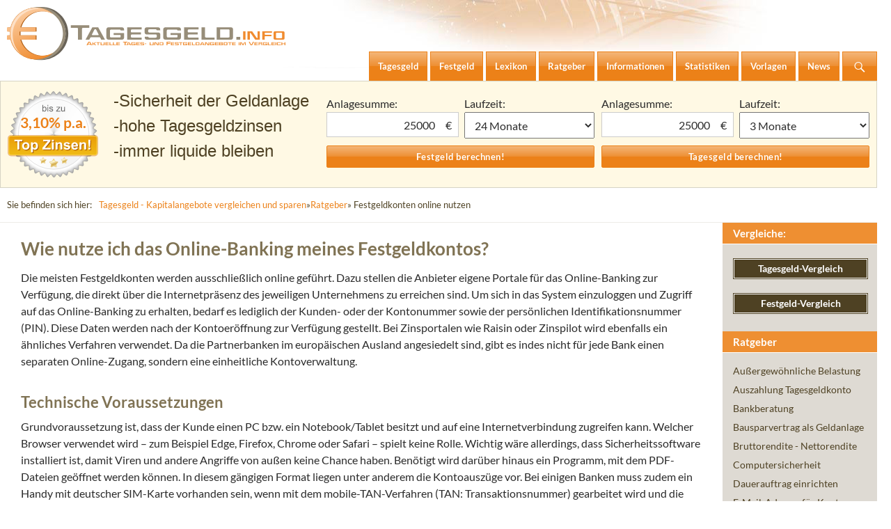

--- FILE ---
content_type: text/html; charset=UTF-8
request_url: https://tagesgeld.info/ratgeber/festgeldkonten-online-banking-nutzen/
body_size: 11422
content:
<!DOCTYPE html>
<!--[if IE 7]>
<html class="ie ie7" lang="de">
<![endif]-->
<!--[if IE 8]>
<html class="ie ie8" lang="de">
<![endif]-->
<!--[if !(IE 7) & !(IE 8)]><!-->
<html lang="de">
<!--<![endif]-->
<head>
	<meta charset="UTF-8">

<title>Wie nutze ich das Online-Banking meines Festgeldkontos?</title>
<meta name="description" content="Die meisten Festgeldkonten werden rein online geführt. Wie Sie das Online-Banking Ihres Festgeldkontos richtig nutzen, wird hier erklärt." />
<meta name="news_keywords" content="festgeld, online banking" />
<meta name="robots" content="index, follow, noodp" />
<link rel="canonical" href="https://tagesgeld.info/ratgeber/festgeldkonten-online-banking-nutzen/" />
<link rel="author" href="https://plus.google.com/105167078319535340637" />

	<meta name="viewport" content="width=device-width">
	<title>Festgeldkonten online nutzen | </title>
	<link rel="shortcut icon" type="image/x-icon" href="https://tagesgeld.info/favicon.ico" />
	<link rel="profile" href="https://gmpg.org/xfn/11">
	<link rel="pingback" href="https://tagesgeld.info/xmlrpc.php">
	<!--[if lt IE 9]>
	<script src="https://tagesgeld.info/wp-content/themes/twentyfourteen/js/html5.js?ver=3.7.0"></script>
	<![endif]-->
	
	<meta name='robots' content='max-image-preview:large' />
<link rel='dns-prefetch' href='//cdn.franke-media.net' />
<link href='https://fonts.gstatic.com' crossorigin rel='preconnect' />
<link rel='stylesheet' id='twentyfourteen-lato-css' href='https://tagesgeld.info/wp-content/themes/twentyfourteen-child/style_font.css?ver=6.2.8' type='text/css' media='all' />
<link rel="https://api.w.org/" href="https://tagesgeld.info/wp-json/" /><link rel="alternate" type="application/json" href="https://tagesgeld.info/wp-json/wp/v2/pages/11679" /><link rel='shortlink' href='https://tagesgeld.info/?p=11679' />
<link rel="alternate" type="application/json+oembed" href="https://tagesgeld.info/wp-json/oembed/1.0/embed?url=https%3A%2F%2Ftagesgeld.info%2Fratgeber%2Ffestgeldkonten-online-banking-nutzen%2F" />
<link rel="alternate" type="text/xml+oembed" href="https://tagesgeld.info/wp-json/oembed/1.0/embed?url=https%3A%2F%2Ftagesgeld.info%2Fratgeber%2Ffestgeldkonten-online-banking-nutzen%2F&#038;format=xml" />
<script type="text/javascript">
	window._wp_rp_static_base_url = 'https://rp.zemanta.com/static/';
	window._wp_rp_wp_ajax_url = "https://tagesgeld.info/wp-admin/admin-ajax.php";
	window._wp_rp_plugin_version = '3.5.4';
	window._wp_rp_post_id = '11679';
	window._wp_rp_num_rel_posts = '6';
	window._wp_rp_thumbnails = false;
	window._wp_rp_post_title = 'Festgeldkonten+online+nutzen';
	window._wp_rp_post_tags = [];
</script>
<link rel="stylesheet" href="https://tagesgeld.info/wp-content/plugins/related-posts/static/themes/plain.css?version=3.5.4" />
		<style type="text/css" id="twentyfourteen-header-css">
				.site-title,
		.site-description {
			clip: rect(1px 1px 1px 1px); /* IE7 */
			clip: rect(1px, 1px, 1px, 1px);
			position: absolute;
		}
				</style>
			<meta name="google-site-verification" content="LoXdak0C9uJANdB85VMuqfiTCUQRm_7rCClm92Ps36E" />
</head>

<body class="page-template-default page page-id-11679 page-child parent-pageid-24 wp-embed-responsive group-blog header-image full-width footer-widgets singular">
<svg xmlns="http://www.w3.org/2000/svg" viewBox="0 0 0 0" width="0" height="0" focusable="false" role="none" style="visibility: hidden; position: absolute; left: -9999px; overflow: hidden;" ><defs><filter id="wp-duotone-dark-grayscale"><feColorMatrix color-interpolation-filters="sRGB" type="matrix" values=" .299 .587 .114 0 0 .299 .587 .114 0 0 .299 .587 .114 0 0 .299 .587 .114 0 0 " /><feComponentTransfer color-interpolation-filters="sRGB" ><feFuncR type="table" tableValues="0 0.498039215686" /><feFuncG type="table" tableValues="0 0.498039215686" /><feFuncB type="table" tableValues="0 0.498039215686" /><feFuncA type="table" tableValues="1 1" /></feComponentTransfer><feComposite in2="SourceGraphic" operator="in" /></filter></defs></svg><svg xmlns="http://www.w3.org/2000/svg" viewBox="0 0 0 0" width="0" height="0" focusable="false" role="none" style="visibility: hidden; position: absolute; left: -9999px; overflow: hidden;" ><defs><filter id="wp-duotone-grayscale"><feColorMatrix color-interpolation-filters="sRGB" type="matrix" values=" .299 .587 .114 0 0 .299 .587 .114 0 0 .299 .587 .114 0 0 .299 .587 .114 0 0 " /><feComponentTransfer color-interpolation-filters="sRGB" ><feFuncR type="table" tableValues="0 1" /><feFuncG type="table" tableValues="0 1" /><feFuncB type="table" tableValues="0 1" /><feFuncA type="table" tableValues="1 1" /></feComponentTransfer><feComposite in2="SourceGraphic" operator="in" /></filter></defs></svg><svg xmlns="http://www.w3.org/2000/svg" viewBox="0 0 0 0" width="0" height="0" focusable="false" role="none" style="visibility: hidden; position: absolute; left: -9999px; overflow: hidden;" ><defs><filter id="wp-duotone-purple-yellow"><feColorMatrix color-interpolation-filters="sRGB" type="matrix" values=" .299 .587 .114 0 0 .299 .587 .114 0 0 .299 .587 .114 0 0 .299 .587 .114 0 0 " /><feComponentTransfer color-interpolation-filters="sRGB" ><feFuncR type="table" tableValues="0.549019607843 0.988235294118" /><feFuncG type="table" tableValues="0 1" /><feFuncB type="table" tableValues="0.717647058824 0.254901960784" /><feFuncA type="table" tableValues="1 1" /></feComponentTransfer><feComposite in2="SourceGraphic" operator="in" /></filter></defs></svg><svg xmlns="http://www.w3.org/2000/svg" viewBox="0 0 0 0" width="0" height="0" focusable="false" role="none" style="visibility: hidden; position: absolute; left: -9999px; overflow: hidden;" ><defs><filter id="wp-duotone-blue-red"><feColorMatrix color-interpolation-filters="sRGB" type="matrix" values=" .299 .587 .114 0 0 .299 .587 .114 0 0 .299 .587 .114 0 0 .299 .587 .114 0 0 " /><feComponentTransfer color-interpolation-filters="sRGB" ><feFuncR type="table" tableValues="0 1" /><feFuncG type="table" tableValues="0 0.278431372549" /><feFuncB type="table" tableValues="0.592156862745 0.278431372549" /><feFuncA type="table" tableValues="1 1" /></feComponentTransfer><feComposite in2="SourceGraphic" operator="in" /></filter></defs></svg><svg xmlns="http://www.w3.org/2000/svg" viewBox="0 0 0 0" width="0" height="0" focusable="false" role="none" style="visibility: hidden; position: absolute; left: -9999px; overflow: hidden;" ><defs><filter id="wp-duotone-midnight"><feColorMatrix color-interpolation-filters="sRGB" type="matrix" values=" .299 .587 .114 0 0 .299 .587 .114 0 0 .299 .587 .114 0 0 .299 .587 .114 0 0 " /><feComponentTransfer color-interpolation-filters="sRGB" ><feFuncR type="table" tableValues="0 0" /><feFuncG type="table" tableValues="0 0.647058823529" /><feFuncB type="table" tableValues="0 1" /><feFuncA type="table" tableValues="1 1" /></feComponentTransfer><feComposite in2="SourceGraphic" operator="in" /></filter></defs></svg><svg xmlns="http://www.w3.org/2000/svg" viewBox="0 0 0 0" width="0" height="0" focusable="false" role="none" style="visibility: hidden; position: absolute; left: -9999px; overflow: hidden;" ><defs><filter id="wp-duotone-magenta-yellow"><feColorMatrix color-interpolation-filters="sRGB" type="matrix" values=" .299 .587 .114 0 0 .299 .587 .114 0 0 .299 .587 .114 0 0 .299 .587 .114 0 0 " /><feComponentTransfer color-interpolation-filters="sRGB" ><feFuncR type="table" tableValues="0.780392156863 1" /><feFuncG type="table" tableValues="0 0.949019607843" /><feFuncB type="table" tableValues="0.352941176471 0.470588235294" /><feFuncA type="table" tableValues="1 1" /></feComponentTransfer><feComposite in2="SourceGraphic" operator="in" /></filter></defs></svg><svg xmlns="http://www.w3.org/2000/svg" viewBox="0 0 0 0" width="0" height="0" focusable="false" role="none" style="visibility: hidden; position: absolute; left: -9999px; overflow: hidden;" ><defs><filter id="wp-duotone-purple-green"><feColorMatrix color-interpolation-filters="sRGB" type="matrix" values=" .299 .587 .114 0 0 .299 .587 .114 0 0 .299 .587 .114 0 0 .299 .587 .114 0 0 " /><feComponentTransfer color-interpolation-filters="sRGB" ><feFuncR type="table" tableValues="0.650980392157 0.403921568627" /><feFuncG type="table" tableValues="0 1" /><feFuncB type="table" tableValues="0.447058823529 0.4" /><feFuncA type="table" tableValues="1 1" /></feComponentTransfer><feComposite in2="SourceGraphic" operator="in" /></filter></defs></svg><svg xmlns="http://www.w3.org/2000/svg" viewBox="0 0 0 0" width="0" height="0" focusable="false" role="none" style="visibility: hidden; position: absolute; left: -9999px; overflow: hidden;" ><defs><filter id="wp-duotone-blue-orange"><feColorMatrix color-interpolation-filters="sRGB" type="matrix" values=" .299 .587 .114 0 0 .299 .587 .114 0 0 .299 .587 .114 0 0 .299 .587 .114 0 0 " /><feComponentTransfer color-interpolation-filters="sRGB" ><feFuncR type="table" tableValues="0.0980392156863 1" /><feFuncG type="table" tableValues="0 0.662745098039" /><feFuncB type="table" tableValues="0.847058823529 0.419607843137" /><feFuncA type="table" tableValues="1 1" /></feComponentTransfer><feComposite in2="SourceGraphic" operator="in" /></filter></defs></svg><div id="page" class="hfeed site">
		<div id="site-header">
		<a href="https://tagesgeld.info/" rel="home">
			<img src="/../wp-content/themes/twentyfourteen-child/images/logo-tagesgeld-info.svg" width="400" alt="Logo Tagesgeld.info">
		</a>
	</div>
	
	<header id="masthead" class="site-header">
		<div class="header-main">
			<h1 class="site-title"><a href="https://tagesgeld.info/" rel="home">Tagesgeld.info &#8211; Tagesgeldkonten vergleichen und Tagesgeld-Zinsen berechnen</a></h1>

			<div class="search-toggle">
				<a href="#search-container" class="screen-reader-text" aria-expanded="false" aria-controls="search-container">Suchen</a>
			</div>

			<nav id="primary-navigation" class="site-navigation primary-navigation">
				<button class="menu-toggle">Primäres Menü</button>
				<a class="screen-reader-text skip-link" href="#content">Zum Inhalt springen</a>
				<div class="menu-hauptmenue-container"><ul id="primary-menu" class="nav-menu"><li id="menu-item-5459" class="menu-item menu-item-type-post_type menu-item-object-page menu-item-5459"><a href="https://tagesgeld.info/tagesgeld/"><span>Tagesgeld</span></a></li>
<li id="menu-item-5460" class="menu-item menu-item-type-post_type menu-item-object-page menu-item-5460"><a href="https://tagesgeld.info/festgeld/"><span>Festgeld</span></a></li>
<li id="menu-item-5461" class="menu-item menu-item-type-post_type menu-item-object-page menu-item-5461"><a href="https://tagesgeld.info/lexikon/"><span>Lexikon</span></a></li>
<li id="menu-item-5462" class="menu-item menu-item-type-post_type menu-item-object-page current-page-ancestor menu-item-has-children menu-item-5462"><a href="https://tagesgeld.info/ratgeber/"><span>Ratgeber</span></a>
<ul class="sub-menu">
	<li id="menu-item-7075" class="menu-item menu-item-type-post_type menu-item-object-page menu-item-7075"><a href="https://tagesgeld.info/ratgeber/mit-freistellungsauftrag-von-zinsen-profitieren/"><span>Freistellungsauftrag</span></a></li>
</ul>
</li>
<li id="menu-item-5477" class="menu-item menu-item-type-post_type menu-item-object-page menu-item-5477"><a href="https://tagesgeld.info/informationen/"><span>Informationen</span></a></li>
<li id="menu-item-5466" class="menu-item menu-item-type-post_type menu-item-object-page menu-item-5466"><a href="https://tagesgeld.info/statistiken/"><span>Statistiken</span></a></li>
<li id="menu-item-5463" class="menu-item menu-item-type-post_type menu-item-object-page menu-item-5463"><a href="https://tagesgeld.info/vorlagen/"><span>Vorlagen</span></a></li>
<li id="menu-item-5464" class="menu-item menu-item-type-post_type menu-item-object-page menu-item-5464"><a href="https://tagesgeld.info/news/"><span>News</span></a></li>
</ul></div>			</nav>
		</div>

		<div id="search-container" class="search-box-wrapper hide">
			<div class="search-box">
				<form role="search" method="get" class="search-form" action="https://tagesgeld.info/">
				<label>
					<span class="screen-reader-text">Suche nach:</span>
					<input type="search" class="search-field" placeholder="Suchen …" value="" name="s" />
				</label>
				<input type="submit" class="search-submit" value="Suchen" />
			</form>			</div>
		</div>
	</header><!-- #masthead -->
	<div id="main" class="site-main">
		<div id="festgeld-banner-wrapper">
			<div class="festgeld-banner-bg">
				<span class="zins-siegel">
								3,10% p.a.
				</span>
				<ul>
					<li>Sicherheit der Geldanlage</li>
					<li>hohe Tagesgeldzinsen</li>
					<li>immer liquide bleiben</li>
				</ul>
				<div class="widget_shortcode_festgeld widget_shortcode">
	
				<h3>Festgeldzinsen berechnen</h3>
				<form action="https://tagesgeld.info/festgeld/festgeld-vergleich/" method="post">
					
				<label><span>Anlagesumme:</span>
				<div class="currency"><input name="anlagesumme" value="25000" size="10" type="text" /><div class="currency-style ">€</div></div></label>
					<label><span>Laufzeit: </span><select name="laufzeit"<option value="1">1 Monat</option><option value="3">3 Monate</option><option value="6">6 Monate</option><option value="9">9 Monate</option><option value="12">12 Monate</option><option selected="selected" value="24">24 Monate</option><option value="36">36 Monate</option><option value="48">48 Monate</option><option value="60">60 Monate</option><option value="72">72 Monate</option><option value="84">84 Monate</option><option value="96">96 Monate</option><option value="108">108 Monate</option><option value="120">120 Monate</option></select></label>
	<input name="festgeld" class="submit" value="Festgeld berechnen!" type="submit" />
				</form>
			</div>	
				<div class="widget_shortcode_tagesgeld widget_shortcode">
	
				<h3>Tagesgeldzinsen berechnen</h3>

				<form action="https://tagesgeld.info/tagesgeld/tagesgeld-vergleich/" method="post">
					
				<label><span>Anlagesumme: </span>
				<div class="currency"><input name="anlagesumme" value="25000" size="10" type="text" /><div class="currency-style ">€</div></div></label>
					<label><span>Laufzeit: </span><select name="laufzeit" id="laufzeit"><option value="1">1 Monat</option><option value="2">2 Monate</option><option selected="selected" value="3">3 Monate</option><option value="4">4 Monate</option><option value="5">5 Monate</option><option value="6">6 Monate</option><option value="7">7 Monate</option><option value="8">8 Monate</option><option value="9">9 Monate</option><option value="10">10 Monate</option><option value="11">11 Monate</option><option value="12">12 Monate</option><option value="24">24 Monate</option><option value="36">36 Monate</option><option value="48">48 Monate</option><option value="60">60 Monate</option><option value="72">72 Monate</option></select></label>
	<input name="tagesgeld" class="submit" value="Tagesgeld berechnen!" type="submit" />
				</form>
			</div>			</div>
		</div><!-- end:festgeld-banner-wrapper -->
		<div class="inner-wrap clearfix" id="breadcrumbs"><p>Sie befinden sich hier:</p><a href="https://tagesgeld.info">Tagesgeld - Kapitalangebote vergleichen und sparen</a> &raquo; <a href="https://tagesgeld.info/ratgeber/">Ratgeber</a> &raquo; Festgeldkonten online nutzen</div>
<div id="main-content" class="main-content">

	<div id="primary" class="content-area">
		<div id="content" class="site-content" role="main">

			
<article id="post-11679" class="post-11679 page type-page status-publish hentry">
	
	<div class="entry-content">
		<h1>Wie nutze ich das Online-Banking meines Festgeldkontos?</h1>
<p>Die meisten Festgeldkonten werden ausschließlich online geführt. Dazu stellen die Anbieter eigene Portale für das Online-Banking zur Verfügung, die direkt über die Internetpräsenz des jeweiligen Unternehmens zu erreichen sind. Um sich in das System einzuloggen und Zugriff auf das Online-Banking zu erhalten, bedarf es lediglich der Kunden- oder der Kontonummer sowie der persönlichen Identifikationsnummer (PIN). Diese Daten werden nach der Kontoeröffnung zur Verfügung gestellt. Bei Zinsportalen wie Raisin oder Zinspilot wird ebenfalls ein ähnliches Verfahren verwendet. Da die Partnerbanken im europäischen Ausland angesiedelt sind, gibt es indes nicht für jede Bank einen separaten Online-Zugang, sondern eine einheitliche Kontoverwaltung.</p>
<h2>Technische Voraussetzungen</h2>
<p>Grundvoraussetzung ist, dass der Kunde einen PC bzw. ein Notebook/Tablet besitzt und auf eine Internetverbindung zugreifen kann. Welcher Browser verwendet wird – zum Beispiel Edge, Firefox, Chrome oder Safari – spielt keine Rolle. Wichtig wäre allerdings, dass Sicherheitssoftware installiert ist, damit Viren und andere Angriffe von außen keine Chance haben. Benötigt wird darüber hinaus ein Programm, mit dem PDF-Dateien geöffnet werden können. In diesem gängigen Format liegen unter anderem die Kontoauszüge vor. Bei einigen Banken muss zudem ein Handy mit deutscher SIM-Karte vorhanden sein, wenn mit dem mobile-TAN-Verfahren (TAN: Transaktionsnummer) gearbeitet wird und die TAN auf das Mobiltelefon geschickt werden.</p>
<h2>Zugriff auf das Online-Banking</h2>
<p>Der Zugang zum Online-Banking befindet sich in der Regel direkt auf der Homepage der Bank, entweder als Link oder als Eingabefeld für die Zugangsdaten. Kontonummer und PIN dienen dabei der Sicherheit und verhindern, dass Dritte Zugriff auf sensible Daten erhalten. Sollte die PIN mehrmals falsch eingegeben werden, wird der Zugang automatisch gesperrt. Hier gilt bei den meisten Banken analog zum PIN-Verfahren an Geldautomaten: Nach drei Fehlversuchen wird ein Riegel vorgeschoben. In dem Fall muss man sich mit der Bank in Verbindung setzen, damit der Zugang wieder freigegeben wird.</p>
<h2>Das Bankportal nutzen</h2>
<p>Klappt der Log-In, stehen dem Kunden nahezu alle Möglichkeiten offen. Bisweilen muss das Festgeldkonto oder das Tagesgeldkonto, das als Referenz eingerichtet wurde, vorher aktiviert werden. Die dafür nötigen Schritte werden Punkt für Punkt erklärt. Ist dieser Vorgang abgeschlossen, dient das Online-Banking als persönliche Finanzzentrale. Da die Systeme allesamt anders aufgebaut sind, sollte man sich anfangs ein wenig Zeit nehmen und stöbern. Üblich sind eine Kontoübersicht auf der Startseite und ein Menü, von dem aus die einzelnen Konten, die Postbox mit den Kontoauszügen und der Servicebereich – zum Beispiel bei Änderungen des Freistellungsauftrags – erreicht werden können. Da Festgeld mit relativ wenig Arbeit verbunden und gewissermaßen ein Selbstläufer ist, muss man sich allerdings nicht allzu oft in das Onlinebanking einloggen.</p>
<h2>Festgeld-Vergleich verschafft Überblick</h2>
<p>Einen Überblick über die Zinssätze, Laufzeiten, Mindest- und Maximaleinlagen sowie die Einlagensicherung aktueller Festgeldkonten können Sie sich mit unserem Festgeld-Vergleich verschaffen. Einfach Laufzeit und Anlagesumme eingeben, berechnen und vergleichen:</p>
<div class="rechner widgetsmall">
	<p><strong>Festgeldrechner:</strong></p>
				<form action="/festgeld/festgeld-vergleich/" method="post">
					
					
					
					<label><span>Anlagesumme:</span><div class="currency"><input name="anlagesumme" value="25000" size="10" type="text" /><div class="currency-style ">€</div></div></label>
					<label><span>Laufzeit:</span> <select name="laufzeit" id="laufzeit">
						<option value="1">1 Monate</option>
						<option value="3">3 Monate</option>
						<option value="6">6 Monate</option>
						<option value="9">9 Monate</option>
						<option value="12">12 Monate</option>
						<option value="24" selected="selected" >24 Monate</option>						
						<option value="36">36 Monate</option>
						<option value="48">48 Monate</option>
						<option value="60">60 Monate</option>
						<option value="72">72 Monate</option>
						<option value="84">84 Monate</option>
						<option value="96">96 Monate</option>
						<option value="108">108 Monate</option>
						<option value="120">120 Monate</option>
					</select></label>
					
					<input name="submitbtn" class="submit" value="berechnen" type="submit" />
				</form>
			</div>	</div><!-- .entry-content -->
</article><!-- #post-11679 -->

		</div><!-- #content -->
	</div><!-- #primary -->
	</div><!-- #main-content -->

<div id="secondary">
	<ul style='padding:0 0 5px 0'><li><h3>Vergleiche:</h3></li>	<li><h4 class="calc"><a class="calc" href="/tagesgeld/tagesgeld-vergleich/" title="Tagesgeld-Vergleich"><span>Tagesgeld-Vergleich</span></a></h4></li>
				<li><h4 class="calc"><a class="calc" href="/festgeld/festgeld-vergleich/" title="Festgeld-Vergleich"><span>Festgeld-Vergleich</span></a></h4></li></ul>			<ul>
				<li><h3>Ratgeber</h3></li>							
				<li class="page_item page-item-2547"><a href="https://tagesgeld.info/ratgeber/aussergewoehnliche-belastungen/"><span>Außergewöhnliche Belastung</span></a></li>
<li class="page_item page-item-1822"><a href="https://tagesgeld.info/ratgeber/auszahlung-vom-tagesgeldkonto/"><span>Auszahlung Tagesgeldkonto</span></a></li>
<li class="page_item page-item-1619"><a href="https://tagesgeld.info/ratgeber/bankberatung/"><span>Bankberatung</span></a></li>
<li class="page_item page-item-2254"><a href="https://tagesgeld.info/ratgeber/bausparvertrag-als-geldanlage/"><span>Bausparvertrag als Geldanlage</span></a></li>
<li class="page_item page-item-2054"><a href="https://tagesgeld.info/ratgeber/bruttorendite-und-nettorendite/"><span>Bruttorendite - Nettorendite</span></a></li>
<li class="page_item page-item-2026"><a href="https://tagesgeld.info/ratgeber/computersicherheit/"><span>Computersicherheit</span></a></li>
<li class="page_item page-item-1905"><a href="https://tagesgeld.info/ratgeber/dauerauftrag-einrichten/"><span>Dauerauftrag einrichten</span></a></li>
<li class="page_item page-item-1953"><a href="https://tagesgeld.info/ratgeber/e-mail-adresse-fur-kontoeroffnung/"><span>E-Mail-Adresse für Konto</span></a></li>
<li class="page_item page-item-1773"><a href="https://tagesgeld.info/ratgeber/tagesgeld-mit-ec-kreditkarte/"><span>EC-/Kreditkarte bei Tagesgeld</span></a></li>
<li class="page_item page-item-4481"><a href="https://tagesgeld.info/ratgeber/einbehalt-der-kirchensteuer/"><span>Einbehalt der Kirchensteuer</span></a></li>
<li class="page_item page-item-948 page_item_has_children"><a href="https://tagesgeld.info/ratgeber/einlagensicherung/"><span>Einlagensicherung</span></a>
<ul class='children'>
	<li class="page_item page-item-4947"><a href="https://tagesgeld.info/ratgeber/einlagensicherung/einlagensicherung-bei-fremdwaehrungskonten/"><span>Fremdwährungen</span></a></li>
	<li class="page_item page-item-950 page_item_has_children"><a href="https://tagesgeld.info/ratgeber/einlagensicherung/einlagensicherung-in-deutschland/"><span>Deutschland</span></a>
	<ul class='children'>
		<li class="page_item page-item-1408"><a href="https://tagesgeld.info/ratgeber/einlagensicherung/einlagensicherung-in-deutschland/einlagensicherung-bei-versicherungsgesellschaften/"><span>Versicherer, Pensionskassen</span></a></li>
		<li class="page_item page-item-1122 page_item_has_children"><a href="https://tagesgeld.info/ratgeber/einlagensicherung/einlagensicherung-in-deutschland/einlagensicherungsfonds-des-bundesverbandes-deutscher-banken/"><span>Bundesverband Dt. Banken</span></a>
		<ul class='children'>
			<li class="page_item page-item-3153"><a href="https://tagesgeld.info/ratgeber/einlagensicherung/einlagensicherung-in-deutschland/einlagensicherungsfonds-des-bundesverbandes-deutscher-banken/absenkung-der-einlagensicherung/"><span>Absenkung der Sicherung</span></a></li>
			<li class="page_item page-item-8668"><a href="https://tagesgeld.info/ratgeber/einlagensicherung/einlagensicherung-in-deutschland/einlagensicherungsfonds-des-bundesverbandes-deutscher-banken/sicherungsgrenze-ab-2015/"><span>Einlagensicherung ab 2015</span></a></li>
		</ul>
</li>
		<li class="page_item page-item-1140"><a href="https://tagesgeld.info/ratgeber/einlagensicherung/einlagensicherung-in-deutschland/entschadigungseinrichtung-der-wertpapierhandelsunternehmen/"><span>Wertpapierhandelsuntern.</span></a></li>
		<li class="page_item page-item-962"><a href="https://tagesgeld.info/ratgeber/einlagensicherung/einlagensicherung-in-deutschland/entschaedigungseinrichtung-deutscher-banken-gmbh-edb/"><span>gesetzl. Einlagensicherung</span></a></li>
		<li class="page_item page-item-1136"><a href="https://tagesgeld.info/ratgeber/einlagensicherung/einlagensicherung-in-deutschland/entschadigungseinrichtung-und-einlagensicherungsfonds-des-bundesverbandes-offentlicher-banken/"><span>Öffentliche Banken</span></a></li>
		<li class="page_item page-item-1126"><a href="https://tagesgeld.info/ratgeber/einlagensicherung/einlagensicherung-in-deutschland/haftungsverbund-der-sparkassen-finanzgruppe/"><span>Sparkassen-Finanzgruppe</span></a></li>
		<li class="page_item page-item-1129"><a href="https://tagesgeld.info/ratgeber/einlagensicherung/einlagensicherung-in-deutschland/sicherungseinrichtung-des-bundesverbandes-der-volksbanken-und-raiffeisenbanken/"><span>Volks- und Raiffeisenbanken</span></a></li>
		<li class="page_item page-item-8736"><a href="https://tagesgeld.info/ratgeber/einlagensicherung/einlagensicherung-in-deutschland/einlagensicherung-2014/"><span>Einlagensicherung ab November 2014</span></a></li>
	</ul>
</li>
	<li class="page_item page-item-1185"><a href="https://tagesgeld.info/ratgeber/einlagensicherung/eu-richtlinie-zur-einlagensicherung/"><span>EU-Richtlinie</span></a></li>
	<li class="page_item page-item-4024"><a href="https://tagesgeld.info/ratgeber/einlagensicherung/gemeinschaftskonten/"><span>Gemeinschaftskonten</span></a></li>
</ul>
</li>
<li class="page_item page-item-1813"><a href="https://tagesgeld.info/ratgeber/einzahlung-aufs-tagesgeldkonto/"><span>Einzahlung Tagesgeldkonto</span></a></li>
<li class="page_item page-item-1896"><a href="https://tagesgeld.info/ratgeber/einzahlungen-aufs-festgeldkonto/"><span>Einzahlung bei Festgeldkonten</span></a></li>
<li class="page_item page-item-1698"><a href="https://tagesgeld.info/ratgeber/entschaedigungsfall/"><span>Entschädigungsfall</span></a></li>
<li class="page_item page-item-9033"><a href="https://tagesgeld.info/ratgeber/ersparnisse-der-kinder/"><span>Ersparnisse der Kinder</span></a></li>
<li class="page_item page-item-11776"><a href="https://tagesgeld.info/ratgeber/festgeld-fuer-minderjaehrige/"><span>Festgeld für Minderjährige</span></a></li>
<li class="page_item page-item-11694"><a href="https://tagesgeld.info/ratgeber/festgeld-mindestanlage-und-maximaleinlage/"><span>Festgeld maximal</span></a></li>
<li class="page_item page-item-2057"><a href="https://tagesgeld.info/ratgeber/anleihen-oder-festgeld/"><span>Festgeld oder Anleihen</span></a></li>
<li class="page_item page-item-2028"><a href="https://tagesgeld.info/ratgeber/festgeld-vorfristig-kuendigen/"><span>Festgeld vorfristig kündigen</span></a></li>
<li class="page_item page-item-1936"><a href="https://tagesgeld.info/ratgeber/festgeldanlage/"><span>Festgeldanlage</span></a></li>
<li class="page_item page-item-11689"><a href="https://tagesgeld.info/ratgeber/festgeldkonten-aendern/"><span>Festgeldkonto ändern</span></a></li>
<li class="page_item page-item-11785"><a href="https://tagesgeld.info/ratgeber/festgeldkonten-anzahl/"><span>Festgeldkonto Anzahl</span></a></li>
<li class="page_item page-item-11679 current_page_item"><a href="https://tagesgeld.info/ratgeber/festgeldkonten-online-banking-nutzen/" aria-current="page"><span>Festgeldkonto online</span></a></li>
<li class="page_item page-item-2604"><a href="https://tagesgeld.info/ratgeber/festgeldkonto-auswaehlen/"><span>Festgeldkonto auswählen</span></a></li>
<li class="page_item page-item-1978"><a href="https://tagesgeld.info/ratgeber/festgeldkonto-eroeffnen/"><span>Festgeldkonto eröffnen</span></a></li>
<li class="page_item page-item-11773"><a href="https://tagesgeld.info/ratgeber/laufende-kosten-bei-festgeld/"><span>Festgeldkonto führen</span></a></li>
<li class="page_item page-item-1982"><a href="https://tagesgeld.info/ratgeber/festgeldkonto-kuendigen/"><span>Festgeldkonto kündigen</span></a></li>
<li class="page_item page-item-1014"><a href="https://tagesgeld.info/ratgeber/laufzeit-beim-festgeld/"><span>Festgeldkonto Laufzeit</span></a></li>
<li class="page_item page-item-11809"><a href="https://tagesgeld.info/ratgeber/festgeldkonto-laufzeitbeginn/"><span>Festgeldkonto Beginn</span></a></li>
<li class="page_item page-item-11683"><a href="https://tagesgeld.info/ratgeber/festgeldkonten-muendelsicher-anlegen/"><span>Festgeldkonto mündelsicher</span></a></li>
<li class="page_item page-item-11770"><a href="https://tagesgeld.info/ratgeber/festgeldkonto-verpfaenden/"><span>Festgeldkonto verpfänden</span></a></li>
<li class="page_item page-item-1980"><a href="https://tagesgeld.info/ratgeber/festgeldkonto-wechseln/"><span>Festgeldkonto wechseln</span></a></li>
<li class="page_item page-item-1856"><a href="https://tagesgeld.info/ratgeber/festgeldzinsen/"><span>Festgeldzinsen</span></a></li>
<li class="page_item page-item-11765"><a href="https://tagesgeld.info/ratgeber/festgeldzinsen-aendern/"><span>Festgeldzinsen ändern</span></a></li>
<li class="page_item page-item-1641"><a href="https://tagesgeld.info/ratgeber/finanzberater/"><span>Finanzberater</span></a></li>
<li class="page_item page-item-7071"><a href="https://tagesgeld.info/ratgeber/mit-freistellungsauftrag-von-zinsen-profitieren/"><span>Freistellungsauftrag</span></a></li>
<li class="page_item page-item-6178"><a href="https://tagesgeld.info/ratgeber/fremdwaehrungskonto/"><span>Fremdwährungskonto</span></a></li>
<li class="page_item page-item-1907"><a href="https://tagesgeld.info/ratgeber/gebuehren-bei-tagesgeld/"><span>Gebühren bei Tagesgeld</span></a></li>
<li class="page_item page-item-6986"><a href="https://tagesgeld.info/ratgeber/geld-abheben-vom-tagesgeldkonto/"><span>Geld vom Tagesgeldkonto abheben</span></a></li>
<li class="page_item page-item-2016"><a href="https://tagesgeld.info/ratgeber/gemeinschaftskonto/"><span>Gemeinschaftskonto</span></a></li>
<li class="page_item page-item-2046"><a href="https://tagesgeld.info/ratgeber/gemeinschaftskonto-als-referenzkonto/"><span>Gemeinschaftskonto als Referenzkonto</span></a></li>
<li class="page_item page-item-2019"><a href="https://tagesgeld.info/ratgeber/girokonto-als-referenzkonto/"><span>Girokonto als Referenzkonto</span></a></li>
<li class="page_item page-item-1819"><a href="https://tagesgeld.info/ratgeber/girokonto-als-tagesgeldkonto/"><span>Girokonto als Tagesgeldkonto</span></a></li>
<li class="page_item page-item-5773"><a href="https://tagesgeld.info/ratgeber/goldsparplan/"><span>Goldsparplan</span></a></li>
<li class="page_item page-item-2010"><a href="https://tagesgeld.info/ratgeber/handel-im-eigenen-namen/"><span>Handel im eigenen Namen</span></a></li>
<li class="page_item page-item-11802"><a href="https://tagesgeld.info/ratgeber/hoehe-der-zinsen-fuer-kapitalerhalt/"><span>Kapitalerhalt</span></a></li>
<li class="page_item page-item-2005"><a href="https://tagesgeld.info/ratgeber/iban-und-bic/"><span>IBAN und BIC</span></a></li>
<li class="page_item page-item-1318"><a href="https://tagesgeld.info/ratgeber/inflationsindexierte-anleihen/"><span>Inflationsindexierte Anleihen</span></a></li>
<li class="page_item page-item-2031"><a href="https://tagesgeld.info/ratgeber/jahressteuerbescheinigung/"><span>Jahressteuerbescheinigung</span></a></li>
<li class="page_item page-item-1490"><a href="https://tagesgeld.info/ratgeber/kapitalertraege-versteuern/"><span>Kapitalerträge versteuern</span></a></li>
<li class="page_item page-item-9139"><a href="https://tagesgeld.info/ratgeber/konjunkturzyklus/"><span>Konjunkturzyklus</span></a></li>
<li class="page_item page-item-11763"><a href="https://tagesgeld.info/ratgeber/konto-fuer-zinsgutschrift/"><span>Konto für Zinsgutschrift</span></a></li>
<li class="page_item page-item-1966"><a href="https://tagesgeld.info/ratgeber/kontoauszug-anfordern/"><span>Kontoauszug anfordern</span></a></li>
<li class="page_item page-item-2002"><a href="https://tagesgeld.info/ratgeber/kontonummer-und-bankleitzahl/"><span>Kontonummer und Bankleitzahl</span></a></li>
<li class="page_item page-item-1900"><a href="https://tagesgeld.info/ratgeber/kreditkarte-als-tagesgeldkonto/"><span>Kreditkarte als Tagesgeldkonto</span></a></li>
<li class="page_item page-item-1913"><a href="https://tagesgeld.info/ratgeber/kuendigungsfristen-bei-festgeld/"><span>Kündigungsfristen Festgeld</span></a></li>
<li class="page_item page-item-1916"><a href="https://tagesgeld.info/ratgeber/kuendigungsfristen-bei-tagesgeld/"><span>Kündigungsfristen Tagesgeld</span></a></li>
<li class="page_item page-item-11697"><a href="https://tagesgeld.info/ratgeber/kuendigungsgeld/"><span>Kündigungsgeld</span></a></li>
<li class="page_item page-item-1188"><a href="https://tagesgeld.info/ratgeber/lastschriftverfahren/"><span>Lastschriftverfahren</span></a></li>
<li class="page_item page-item-1902"><a href="https://tagesgeld.info/ratgeber/legitimation-als-kunde/"><span>Legitimation als Kunde</span></a></li>
<li class="page_item page-item-2468"><a href="https://tagesgeld.info/ratgeber/leitzinserhoehung/"><span>Leitzinserhöhung</span></a></li>
<li class="page_item page-item-1858"><a href="https://tagesgeld.info/ratgeber/mehrere-festgeldkonten/"><span>Mehrere Festgeldkonten</span></a></li>
<li class="page_item page-item-1861"><a href="https://tagesgeld.info/ratgeber/mehrere-tagesgeldkonten/"><span>Mehrere Tagesgeldkonten</span></a></li>
<li class="page_item page-item-981"><a href="https://tagesgeld.info/ratgeber/mietkaution-anlegen/"><span>Mietkaution anlegen</span></a></li>
<li class="page_item page-item-5738"><a href="https://tagesgeld.info/ratgeber/ombudsmaenner/"><span>Ombudsmann</span></a></li>
<li class="page_item page-item-2988"><a href="https://tagesgeld.info/ratgeber/online-banking/"><span>Online-Banking</span></a></li>
<li class="page_item page-item-1190"><a href="https://tagesgeld.info/ratgeber/postident-verfahren-zur-identitatsprufung-bei-kontoeroffnungen/"><span>Postident-Verfahren</span></a></li>
<li class="page_item page-item-2049"><a href="https://tagesgeld.info/ratgeber/referenzkonto-mit-vollmacht/"><span>Referenzkonto mit Vollmacht</span></a></li>
<li class="page_item page-item-1925"><a href="https://tagesgeld.info/ratgeber/referenzkonto-wechseln/"><span>Referenzkonto wechseln</span></a></li>
<li class="page_item page-item-10503"><a href="https://tagesgeld.info/ratgeber/risikoloser-zins/"><span>Risikoloser Zins</span></a></li>
<li class="page_item page-item-2034"><a href="https://tagesgeld.info/ratgeber/schenkung-von-geld/"><span>Schenkung von Geld</span></a></li>
<li class="page_item page-item-1918"><a href="https://tagesgeld.info/ratgeber/sichere-geldanlage/"><span>Sichere Geldanlage</span></a></li>
<li class="page_item page-item-2023"><a href="https://tagesgeld.info/ratgeber/sicheres-onlinebanking/"><span>Sicheres Onlinebanking</span></a></li>
<li class="page_item page-item-2844"><a href="https://tagesgeld.info/ratgeber/sparanlagen/"><span>Sparanlagen</span></a></li>
<li class="page_item page-item-1483"><a href="https://tagesgeld.info/ratgeber/sparanlagen-bei-wohnungsgenossenschaften/"><span>Wohnungsgenossenschaften</span></a></li>
<li class="page_item page-item-1968"><a href="https://tagesgeld.info/ratgeber/sparerpauschbetrag-aufteilen/"><span>Sparerpauschbetrag aufteilen</span></a></li>
<li class="page_item page-item-2066"><a href="https://tagesgeld.info/ratgeber/steuerfreie-kapitalertraege/"><span>Steuerfreie Kapitalerträge</span></a></li>
<li class="page_item page-item-10170"><a href="https://tagesgeld.info/ratgeber/systemrelevante-banken/"><span>Systemrelevante Banken</span></a></li>
<li class="page_item page-item-2059"><a href="https://tagesgeld.info/ratgeber/tagesanleihe-des-bundes/"><span>Tagesanleihe des Bundes</span></a></li>
<li class="page_item page-item-2052"><a href="https://tagesgeld.info/ratgeber/tagesgeld-als-mietkaution/"><span>Tagesgeld als Mietkaution</span></a></li>
<li class="page_item page-item-2007"><a href="https://tagesgeld.info/ratgeber/tagesgeld-fuer-minderjaehrige/"><span>Tagesgeld für Minderjährige</span></a></li>
<li class="page_item page-item-4928"><a href="https://tagesgeld.info/ratgeber/tagesgeld-mit-startguthaben/"><span>Tagesgeld mit Startguthaben</span></a></li>
<li class="page_item page-item-2994"><a href="https://tagesgeld.info/ratgeber/tagesgeld-mit-zinsgarantie/"><span>Tagesgeld mit Zinsgarantie</span></a></li>
<li class="page_item page-item-11739"><a href="https://tagesgeld.info/ratgeber/tagesgeld-oder-festgeld/"><span>Tagesgeld oder Festgeld</span></a></li>
<li class="page_item page-item-2061"><a href="https://tagesgeld.info/ratgeber/tagesgeld-oder-geldmarktfonds/"><span>Tagesgeld o. Geldmarktfonds</span></a></li>
<li class="page_item page-item-2064"><a href="https://tagesgeld.info/ratgeber/tagesgeld-oder-sparbuch/"><span>Tagesgeld oder Sparbuch</span></a></li>
<li class="page_item page-item-6774"><a href="https://tagesgeld.info/ratgeber/tagesgeld-hopping/"><span>Tagesgeld-Hopping</span></a></li>
<li class="page_item page-item-1840"><a href="https://tagesgeld.info/ratgeber/tagesgeld-sparplan/"><span>Tagesgeld-Sparplan</span></a></li>
<li class="page_item page-item-1927"><a href="https://tagesgeld.info/ratgeber/tagesgeldkonto-aktivieren/"><span>Tagesgeldkonto aktivieren</span></a></li>
<li class="page_item page-item-1938"><a href="https://tagesgeld.info/ratgeber/tagesgeldkonto-eroeffnen/"><span>Tagesgeldkonto eröffnen</span></a></li>
<li class="page_item page-item-1975"><a href="https://tagesgeld.info/ratgeber/tagesgeldkonto-kuendigen/"><span>Tagesgeldkonto kündigen</span></a></li>
<li class="page_item page-item-1961"><a href="https://tagesgeld.info/ratgeber/tagesgeldkonto-wechseln/"><span>Tagesgeldkonto wechseln</span></a></li>
<li class="page_item page-item-11807"><a href="https://tagesgeld.info/ratgeber/tagesgeldkonto-zum-festgeld/"><span>Tagesgeld zum Festgeld</span></a></li>
<li class="page_item page-item-1843"><a href="https://tagesgeld.info/ratgeber/tagesgeldzinsen/"><span>Tagesgeldzinsen</span></a></li>
<li class="page_item page-item-1890"><a href="https://tagesgeld.info/ratgeber/taegliche-zinsfeststellung/"><span>Tägliche Zinsfeststellung</span></a></li>
<li class="page_item page-item-1893"><a href="https://tagesgeld.info/ratgeber/ueberweisungen-durch-dritte/"><span>Überweisungen durch Dritte</span></a></li>
<li class="page_item page-item-2043"><a href="https://tagesgeld.info/ratgeber/vermoegenswirksame-leistungen-auf-tagesgeld/"><span>VL auf Tagesgeld</span></a></li>
<li class="page_item page-item-1970"><a href="https://tagesgeld.info/ratgeber/vollmachten/"><span>Vollmachten</span></a></li>
<li class="page_item page-item-2012"><a href="https://tagesgeld.info/ratgeber/voraussetzungen-fuer-kontoeroeffnung/"><span>Voraussetzungen für Konto</span></a></li>
<li class="page_item page-item-2992"><a href="https://tagesgeld.info/ratgeber/vorteile-von-tagesgeldkonten/"><span>Vorteile von Tagesgeldkonten</span></a></li>
<li class="page_item page-item-11792"><a href="https://tagesgeld.info/ratgeber/vorzeitige-verfuegung/"><span>Vorzeitige Verfügung</span></a></li>
<li class="page_item page-item-1250"><a href="https://tagesgeld.info/ratgeber/waehrungsanlagekonto/"><span>Währungsfestgeld</span></a></li>
<li class="page_item page-item-8853"><a href="https://tagesgeld.info/ratgeber/was-ist-ein-tagesgeldkonto/"><span>Was ist ein Tagesgeldkonto?</span></a></li>
<li class="page_item page-item-1973"><a href="https://tagesgeld.info/ratgeber/wohnsitz-in-deutschland/"><span>Wohnsitz in Deutschland</span></a></li>
<li class="page_item page-item-8691"><a href="https://tagesgeld.info/ratgeber/zentrale-europaeische-bankenaufsicht/"><span>Zentrale Bankenaufsicht</span></a></li>
<li class="page_item page-item-11832"><a href="https://tagesgeld.info/ratgeber/zielsparen/"><span>Zielsparen</span></a></li>
<li class="page_item page-item-2070"><a href="https://tagesgeld.info/ratgeber/zinsberechnung-festgeld/"><span>Zinsberechnung Festgeld</span></a></li>
<li class="page_item page-item-2037"><a href="https://tagesgeld.info/ratgeber/zinsberechnung-tagesgeld/"><span>Zinsberechnung Tagesgeld</span></a></li>
<li class="page_item page-item-1951"><a href="https://tagesgeld.info/ratgeber/zinsen-auf-guthaben/"><span>Zinsen auf Guthaben</span></a></li>
<li class="page_item page-item-11844"><a href="https://tagesgeld.info/ratgeber/zinsen-bei-der-advanzia-bank/"><span>Zinsen bei der Advanzia Bank</span></a></li>
<li class="page_item page-item-1984"><a href="https://tagesgeld.info/ratgeber/zinsertraege-versteuern/"><span>Zinserträge versteuern</span></a></li>
<li class="page_item page-item-1992"><a href="https://tagesgeld.info/ratgeber/zinseszinseffekt/"><span>Zinseszinseffekt</span></a></li>
<li class="page_item page-item-1988"><a href="https://tagesgeld.info/ratgeber/zinseszinsen-berechnen/"><span>Zinseszinsen berechnen</span></a></li>
<li class="page_item page-item-1829"><a href="https://tagesgeld.info/ratgeber/zinshopping/"><span>Zinshopping</span></a></li>
<li class="page_item page-item-1911"><a href="https://tagesgeld.info/ratgeber/zinsintervalle/"><span>Zinsintervalle</span></a></li>
<li class="page_item page-item-1956"><a href="https://tagesgeld.info/ratgeber/zinszahlung-bei-festgeldkonten/"><span>Zinszahlung bei Festgeld</span></a></li>
			</ul>							
					


	

	<ul>
		<li><h3>Kostenloser Newsletter</h3></li>
		<li><img src="https://tagesgeld.info/grafiken/haken-gruen.gif" alt="" width="12" height="12" /> Keine Änderungen verpassen<br />
		<img src="https://tagesgeld.info/grafiken/haken-gruen.gif" alt="" width="12" height="12" /> Exklusive Angebote bekommen<br />
		<img src="https://tagesgeld.info/grafiken/haken-gruen.gif" alt="" width="12" height="12" /> Immer informiert sein:<br /></li>
		<li><div id="un_newsletter">
		<form action="?newsletter=true" method="post" id="newsletter">	
			<p class="text ">
				<label for="un_email">E-Mail:</label>
				<input name="un_email" id="un_email" size="10" class="text" value="ihre e-mail-adresse"  onfocus="this.value=(this.value=='ihre e-mail-adresse') ? '' : this.value;" onblur="this.value=(this.value=='') ? 'ihre e-mail-adresse' : this.value;" type="text" />
				<input name="email" size="10" value="" class="email" type="text" />
			</p>
			<p class="submit">
				<input type="hidden" name="un_secretkey" value="aadf632b2ac846f77fa62fb216eaaf60" />
				<input name="_un_submit" value="Newsletter abonnieren" id="submit" type="submit" />
			</p>
		</form>	
	

	</div></li>
	</ul>

	

	<h3 class="verbrauchermeinung">Verbrauchermeinungen</h3>
	<ul class='spy'><li><div class="sternenbox"><div class="sterne" style="--rating: 4.5;" aria-label="Rating of this product is 4.5 out of 5.">&nbsp; </div><span>(4,5)</span></div><p>Kann die Bigbank nur empfehlen bin dort bereits jahrelanger und zufriedener Kunde!!</p><a href="https://tagesgeld.info/festgeld/bigbank/">Bigbank Festgeld</a></li><li><div class="sternenbox"><div class="sterne" style="--rating: 4;" aria-label="Rating of this product is 4 out of 5.">&nbsp; </div><span>(4)</span></div><p>Ich kann die positiven Bewertungen leider nicht teilen.
Sämtliche Kommunikation erfolgt lediglich über eine unverschlüsselte und ungesicherte Email-Verbindung.
Ein gesichertes Kunden-Postfach über das man sich mit der [...]</p><a href="https://tagesgeld.info/festgeld/bigbank/">Bigbank Festgeld</a></li><li><div class="sternenbox"><div class="sterne" style="--rating: 4.75;" aria-label="Rating of this product is 4.75 out of 5.">&nbsp; </div><span>(4,75)</span></div><p>Ich habe mein Konto bei Zinsgold vor einiger Zeit erstellt, als die Zinsen noch attraktiver waren. Leider sind die Zinsen jetzt gefallen. Der Service am [...]</p><a href="https://tagesgeld.info/festgeld/zinsgold-festgeld/">Zinsgold Festgeld</a></li><li><div class="sternenbox"><div class="sterne" style="--rating: 2.75;" aria-label="Rating of this product is 2.75 out of 5.">&nbsp; </div><span>(2,75)</span></div><p>Katastrophal! Geld am 31.05 eingezahlt und am 03.06 immer noch nicht gutgeschrieben. Niemand weiss, wo mein Geld ist. Will daher das ganze Konto auflösen und [...]</p><a href="https://tagesgeld.info/tagesgeld/postova-banka-tagesgeld/">Postova banka Tagesgeld</a></li><li><div class="sternenbox"><div class="sterne" style="--rating: 2.25;" aria-label="Rating of this product is 2.25 out of 5.">&nbsp; </div><span>(2,25)</span></div><p>Das VW Tagesgeldkonto kann ich nicht weiteremfehlen.
Kontoeröffnung durch umständliches Postident . (10 Tage)
Nach 4 Monaten nur noch  0,3 % Zinsen.!!!! Was soll das.
Hier wird [...]</p><a href="https://tagesgeld.info/tagesgeld/volkswagen-bank/">VW Bank Tagesgeld</a></li><li><div class="sternenbox"><div class="sterne" style="--rating: 3.5;" aria-label="Rating of this product is 3.5 out of 5.">&nbsp; </div><span>(3,5)</span></div><p>Ich bin Kunde seit 4 Jahre und bin ich eigentlich zufrieden.</p><a href="https://tagesgeld.info/tagesgeld/adac-flex-sparen/">ADAC Flex-Sparen</a></li><li><div class="sternenbox"><div class="sterne" style="--rating: 2;" aria-label="Rating of this product is 2 out of 5.">&nbsp; </div><span>(2)</span></div><p>Depoteröffnung ging alles reibungslos, bevor man aber in den Genuß dieser angebotenen Zinsen kommt, muß man bis Mai 2015 warten, denn da muß der Depotwert [...]</p><a href="https://tagesgeld.info/?page_id=1321">Privat: DAB Bank Depotwechsel</a></li><li><div class="sternenbox"><div class="sterne" style="--rating: 5;" aria-label="Rating of this product is 5 out of 5.">&nbsp; </div><span>(5)</span></div><p>Vor ca. einem  Jahr habe ich ein Tagesgeldkonto bei der VTB eröffnet. Der Grund war, dass die Zinsen dort am höchsten waren. Die Kontoeröffnung [...]</p><a href="https://tagesgeld.info/tagesgeld/vtb-direktbank-tagesgeld/">VTB Direktbank Tagesgeld</a></li><li><div class="sternenbox"><div class="sterne" style="--rating: 1.75;" aria-label="Rating of this product is 1.75 out of 5.">&nbsp; </div><span>(1,75)</span></div><p>MoneYou hatte wohl am 25.09.14 massive techn. Probleme mit Überweisungen. Ich warte seit nunmehr 5 Bankarbeitstage, dass das überwiesene Geld auf meinem Referenzkonto ankommt. Ich [...]</p><a href="https://tagesgeld.info/?page_id=2746">Privat: Moneyou Tagesgeld</a></li><li><div class="sternenbox"><div class="sterne" style="--rating: 2.5;" aria-label="Rating of this product is 2.5 out of 5.">&nbsp; </div><span>(2,5)</span></div><p>Es wird bei der Kontoschließung entgegen der hier aufgeführten Informationen eine Gebühr in Höhe von 5,23 Euro erhoben. Dies geht weder aus dem Preis- und [...]</p><a href="https://tagesgeld.info/tagesgeld/audi-bank-tagesgeld/">Audi Bank Tagesgeld</a></li><li><div class="sternenbox"><div class="sterne" style="--rating: 5;" aria-label="Rating of this product is 5 out of 5.">&nbsp; </div><span>(5)</span></div><p>Bester Service bei besten Konditionen.
Besser geht es zur Zeit nicht!</p><a href="https://tagesgeld.info/tagesgeld/renault-bank-direkt-tagesgeld/">Renault Bank Tagesgeld</a></li><li><div class="sternenbox"><div class="sterne" style="--rating: 3.75;" aria-label="Rating of this product is 3.75 out of 5.">&nbsp; </div><span>(3,75)</span></div><p>Klarna AB ist keine Bank, sondern ein schwedischer Finanzdienstleister,
der rechnungsbasierte Zahlungslösungen und Ratenkauf im Online-Handel anbietet.

Vorteile:
- Zinsen für Festgeld im Spitzenfeld
- keine Kosten
- problemlose Kontoeröffnung
- [...]</p><a href="https://tagesgeld.info/festgeld/klarna-festgeld/">Klarna+ Festgeld</a></li><li><div class="sternenbox"><div class="sterne" style="--rating: 4.75;" aria-label="Rating of this product is 4.75 out of 5.">&nbsp; </div><span>(4,75)</span></div><p>Kontoeröffnung bei weltsparen.de war schnell und unproblematisch. Dauerte ca. 1 Woche inkl. PostIdent. Überweisung vom Referenzkonto war innerhalb von 2 Tagen auf dem MHB-Konto. Fibank [...]</p><a href="https://tagesgeld.info/festgeld/fibank-festgeld/">Fibank Festgeld</a></li><li><div class="sternenbox"><div class="sterne" style="--rating: 5;" aria-label="Rating of this product is 5 out of 5.">&nbsp; </div><span>(5)</span></div><p>Bin seit 1Jahr bei moneyou und habe noch 1,6% für ein Jahr angelegt. Eine Bank ohne Haken. Keine Einschränkung bei der Anlagenhöhe für normale Anleger. [...]</p><a href="https://tagesgeld.info/?page_id=2746">Privat: Moneyou Tagesgeld</a></li><li><div class="sternenbox"><div class="sterne" style="--rating: 2.5;" aria-label="Rating of this product is 2.5 out of 5.">&nbsp; </div><span>(2,5)</span></div><p>Ich bin vor einigen Jahren aufgrund der damals noch unschlagbar vergleichsweise hohen Tagesgeldzinsen zur BoS gewechselt.
Antrag, wie bei allen Banken, per PostIdent abgewickelt. Lief soweit [...]</p><a href="https://tagesgeld.info/tagesgeld/bank-of-scotland/">Bank of Scotland</a></li></ul>	<!-- Achtung muss raus wenn tagesgeld-plugin (Bewertungsplugin) deaktiviert wird, um mit Broker-Bewertungstool verbunden zu werden  --> 
			
	<!--					

	<h3 style="margin: 0;">iPhone/Android App</h3>

	<div style="background: #fff; text-align: center; padding: 10px 0 10px 0;">
	<div class="tagesgeldapp" style="position: relative; background: #fff url(< ? php bloginfo('template_url'); ?>/images/b_tagesgeld_app.png) 0 0; margin: 0 auto; width: 162px; height: 328px;">
	      
	     <a href="http://itunes.apple.com/de/app/id470250962?mt=8" target="_blank" style="position: absolute; top: 225px; left: 0; display: block; width: 162px; height: 40px;"></a>
	     <a href="https://market.android.com/details?id=de.appsfactory.tagesgeldinfo" target="_blank" style="position: absolute; top: 195px; left: 0; display: block; width: 162px; height: 30px;"></a>
	      
	</div></div>
		
	-->

	

	
	
	</div><!-- #secondary -->

		</div><!-- #main -->

		<footer id="colophon" class="site-footer">

			
<div id="supplementary">
	<div id="footer-sidebar" class="footer-sidebar widget-area" role="complementary">
		<aside id="text-3" class="widget widget_text">			<div class="textwidget"><p class="footernav"><a href="/impressum/">Impressum</a>| <a href="/datenschutz/">Datenschutz</a></p>
</div>
		</aside>	</div><!-- #footer-sidebar -->
</div><!-- #supplementary -->

			<div class="site-info">
												<a href="https://de.wordpress.org/" class="imprint">
					Stolz präsentiert von WordPress				</a>
			</div><!-- .site-info -->
		</footer><!-- #colophon -->
	</div><!-- #page -->

	<a id="backtotopbutton"></a>
	<script src='https://cdn.franke-media.net/jquery.min.js?ver=6.2.8' id='jquery-js'></script>
<script id='toc-front-js-extra'>
var tocplus = {"smooth_scroll":"1"};
</script>
<script src='https://tagesgeld.info/wp-content/plugins/table-of-contents-plus/front.min.js?ver=1509' id='toc-front-js'></script>
<script src='https://tagesgeld.info/wp-includes/js/imagesloaded.min.js?ver=4.1.4' id='imagesloaded-js'></script>
<script src='https://tagesgeld.info/wp-includes/js/masonry.min.js?ver=4.2.2' id='masonry-js'></script>
<script src='https://tagesgeld.info/wp-includes/js/jquery/jquery.masonry.min.js?ver=3.1.2b' id='jquery-masonry-js'></script>
<script src='https://tagesgeld.info/wp-content/themes/twentyfourteen/js/functions.js?ver=20210122' id='twentyfourteen-script-js'></script>
<link rel='stylesheet' id='wp-block-library-css' href='https://tagesgeld.info/wp-includes/css/dist/block-library/style.min.css?ver=6.2.8' type='text/css' media='all' />
<link rel='stylesheet' id='wp-block-library-theme-css' href='https://tagesgeld.info/wp-includes/css/dist/block-library/theme.min.css?ver=6.2.8' type='text/css' media='all' />
<link rel='stylesheet' id='classic-theme-styles-css' href='https://tagesgeld.info/wp-includes/css/classic-themes.min.css?ver=6.2.8' type='text/css' media='all' />
<link rel='stylesheet' id='wp-pagenavi-css' href='https://tagesgeld.info/wp-content/plugins/wp-pagenavi/pagenavi-css.css?ver=2.70' type='text/css' media='all' />
<link rel='stylesheet' id='parent-css' href='https://tagesgeld.info/wp-content/themes/twentyfourteen/style.css?ver=6.2.8' type='text/css' media='all' />
<link rel='stylesheet' id='genericons-css' href='https://tagesgeld.info/wp-content/themes/twentyfourteen/genericons/genericons.css?ver=3.0.3' type='text/css' media='all' />
<link rel='stylesheet' id='twentyfourteen-style-css' href='https://tagesgeld.info/wp-content/themes/twentyfourteen-child/style.css?ver=20221101' type='text/css' media='all' />
<link rel='stylesheet' id='twentyfourteen-block-style-css' href='https://tagesgeld.info/wp-content/themes/twentyfourteen/css/blocks.css?ver=20210622' type='text/css' media='all' />
<!--[if lt IE 9]>
<link rel='stylesheet' id='twentyfourteen-ie-css' href='https://tagesgeld.info/wp-content/themes/twentyfourteen/css/ie.css?ver=20140711' type='text/css' media='all' />
<![endif]-->
	<script>
		let btn = document.getElementById('backtotopbutton');

		let scroll = function(){
			if (document.documentElement.scrollTop > 300) {btn.classList.add('show')}
			else {btn.classList.remove('show')}  
		};
		
		btn.addEventListener('click', function(e) {
			e.preventDefault();
			document.documentElement.animate(window.scrollTo({top: 0, behavior: 'smooth'}), '300');
		});
		
		window.addEventListener("scroll", scroll);
	</script>
	<!-- Matomo -->
<script type="text/javascript">
  var _paq = window._paq = window._paq || [];
  /* tracker methods like "setCustomDimension" should be called before "trackPageView" */
  _paq.push(["disableCookies"]);
  _paq.push(['trackPageView']);
  _paq.push(['enableLinkTracking']);
  (function() {
    var u="//franke-media.net/piwik/";
    _paq.push(['setTrackerUrl', u+'matomo.php']);
    _paq.push(['setSiteId', '4']);
    var d=document, g=d.createElement('script'), s=d.getElementsByTagName('script')[0];
    g.type='text/javascript'; g.async=true; g.src=u+'matomo.js'; s.parentNode.insertBefore(g,s);
  })();
</script>
<!-- End Matomo Code -->
</body>
</html>
